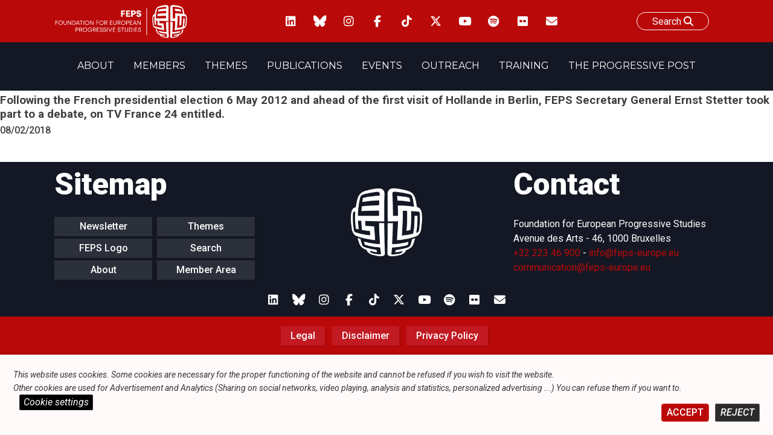

--- FILE ---
content_type: text/html; charset=UTF-8
request_url: https://feps-europe.eu/inthemedia/71-following-the-french-presidential-election-6-may-2012-and-ahead-of-the-first-visit-of-hollande-in-berlin-feps-secretary-general-ernst-stetter-took-part-to-a-debate-on-tv-france-24-entitled/
body_size: 18069
content:
<!doctype html>
<html lang="en-US">
<head>
	<meta charset="UTF-8">
	<meta name="viewport" content="width=device-width, initial-scale=1">
	<link rel="profile" href="https://gmpg.org/xfn/11">

    <link  rel="stylesheet"  media='print' href="https://feps-europe.eu/wp-content/themes/fepseuropetheme/print.css"/>
    <link rel="preconnect" href="https://fonts.googleapis.com">
    <link rel="preconnect" href="https://fonts.gstatic.com" crossorigin>
    <link href="https://fonts.googleapis.com/css2?family=Montserrat:ital,wght@0,100;0,200;0,300;0,400;0,500;0,600;0,700;0,800;0,900;1,100;1,200;1,300;1,400;1,500;1,600;1,700;1,800;1,900&family=Roboto:ital,wght@0,100;0,300;0,400;0,500;0,700;0,900;1,100;1,300;1,400;1,500;1,700;1,900&display=swap" rel="stylesheet">
<script src="https://kit.fontawesome.com/170fd84d56.js" crossorigin="anonymous"></script>

<link href="https://fonts.googleapis.com/css2?family=Montserrat:ital,wght@0,100;0,200;0,300;0,400;0,500;0,600;0,700;0,800;0,900;1,100;1,200;1,300;1,400;1,500;1,600;1,700;1,800;1,900&family=Roboto:ital,wght@0,100;0,300;0,400;0,500;0,700;0,900;1,100;1,300;1,400;1,500;1,700;1,900&display=swap" rel="stylesheet">



  <link href="https://feps-europe.eu/wp-content/themes/fepseuropetheme/fontawesome/css/fontawesome.css" rel="stylesheet" />
  <link href="https://feps-europe.eu/wp-content/themes/fepseuropetheme/fontawesome/css/brands.css" rel="stylesheet" />
  <link href="https://feps-europe.eu/wp-content/themes/fepseuropetheme/fontawesome/css/solid.css" rel="stylesheet" />


<script src="https://feps-europe.eu/wp-content/themes/fepseuropetheme/js/swiperjslocal.js"></script>
<!--
<script src="https://cdn.jsdelivr.net/npm/swiper@11/swiper-bundle.min.js"></script>
-->
<!--
    <script src="https://unpkg.com/xlsx/dist/xlsx.full.min.js"></script>
-->




    <script>
    window.addEventListener('scroll', function() {
    // Récupérer les éléments
        var foundelem = 0;
        if(document.querySelector('.navBar.isPPpage')){
            var navBar = document.querySelector('.navBar.isPPpage');
            foundelem++;
        }
        if(document.querySelector('.site.isPPpage')){
             var site = document.querySelector('.site.isPPpage');
            foundelem++
        }

        if(foundelem > 1) {


           if(document.getElementById('wpadminbar')){
                var adminbar = document.getElementById('wpadminbar');
                var combinedHeight = navBar.offsetHeight + site.offsetHeight + adminbar.offsetHeight;
            }
            else{
                 var combinedHeight = navBar.offsetHeight + site.offsetHeight
            }

            // Si l'utilisateur a défilé plus que la hauteur combinée
            if (window.scrollY >= combinedHeight) {
                site.classList.add('sticky');

              if(document.getElementById('wpadminbar')){
                site.style.marginTop = 32 +'px';
              }

            } else {
                site.classList.remove('sticky');
                 site.style.marginTop = 0 +'px';
            }
        }


});

    </script>


    <!-- CALENDAR BTN CDN -->
	<meta name='robots' content='index, follow, max-image-preview:large, max-snippet:-1, max-video-preview:-1' />

	<!-- This site is optimized with the Yoast SEO plugin v26.3 - https://yoast.com/wordpress/plugins/seo/ -->
	<title>Following the French presidential election 6 May 2012 and ahead of the first visit of Hollande in Berlin, FEPS Secretary General Ernst Stetter took part to a debate, on TV France 24 entitled. - Foundation for European Progressive Studies</title>
	<link rel="canonical" href="https://feps-europe.eu/inthemedia/71-following-the-french-presidential-election-6-may-2012-and-ahead-of-the-first-visit-of-hollande-in-berlin-feps-secretary-general-ernst-stetter-took-part-to-a-debate-on-tv-france-24-entitled/" />
	<meta property="og:locale" content="en_US" />
	<meta property="og:type" content="article" />
	<meta property="og:title" content="Following the French presidential election 6 May 2012 and ahead of the first visit of Hollande in Berlin, FEPS Secretary General Ernst Stetter took part to a debate, on TV France 24 entitled. - Foundation for European Progressive Studies" />
	<meta property="og:url" content="https://feps-europe.eu/inthemedia/71-following-the-french-presidential-election-6-may-2012-and-ahead-of-the-first-visit-of-hollande-in-berlin-feps-secretary-general-ernst-stetter-took-part-to-a-debate-on-tv-france-24-entitled/" />
	<meta property="og:site_name" content="Foundation for European Progressive Studies" />
	<meta property="og:image" content="https://feps-europe.eu/wp-content/uploads/2022/06/FEPS-LOGO_Colour_Small-1.jpg" />
	<meta property="og:image:width" content="2431" />
	<meta property="og:image:height" content="694" />
	<meta property="og:image:type" content="image/jpeg" />
	<meta name="twitter:card" content="summary_large_image" />
	<script type="application/ld+json" class="yoast-schema-graph">{"@context":"https://schema.org","@graph":[{"@type":"WebPage","@id":"https://feps-europe.eu/inthemedia/71-following-the-french-presidential-election-6-may-2012-and-ahead-of-the-first-visit-of-hollande-in-berlin-feps-secretary-general-ernst-stetter-took-part-to-a-debate-on-tv-france-24-entitled/","url":"https://feps-europe.eu/inthemedia/71-following-the-french-presidential-election-6-may-2012-and-ahead-of-the-first-visit-of-hollande-in-berlin-feps-secretary-general-ernst-stetter-took-part-to-a-debate-on-tv-france-24-entitled/","name":"Following the French presidential election 6 May 2012 and ahead of the first visit of Hollande in Berlin, FEPS Secretary General Ernst Stetter took part to a debate, on TV France 24 entitled. - Foundation for European Progressive Studies","isPartOf":{"@id":"https://feps-europe.eu/#website"},"datePublished":"2018-02-08T08:33:21+00:00","breadcrumb":{"@id":"https://feps-europe.eu/inthemedia/71-following-the-french-presidential-election-6-may-2012-and-ahead-of-the-first-visit-of-hollande-in-berlin-feps-secretary-general-ernst-stetter-took-part-to-a-debate-on-tv-france-24-entitled/#breadcrumb"},"inLanguage":"en-US","potentialAction":[{"@type":"ReadAction","target":["https://feps-europe.eu/inthemedia/71-following-the-french-presidential-election-6-may-2012-and-ahead-of-the-first-visit-of-hollande-in-berlin-feps-secretary-general-ernst-stetter-took-part-to-a-debate-on-tv-france-24-entitled/"]}]},{"@type":"BreadcrumbList","@id":"https://feps-europe.eu/inthemedia/71-following-the-french-presidential-election-6-may-2012-and-ahead-of-the-first-visit-of-hollande-in-berlin-feps-secretary-general-ernst-stetter-took-part-to-a-debate-on-tv-france-24-entitled/#breadcrumb","itemListElement":[{"@type":"ListItem","position":1,"name":"Home","item":"https://feps-europe.eu/"},{"@type":"ListItem","position":2,"name":"In the media","item":"https://feps-europe.eu/inthemedia/"},{"@type":"ListItem","position":3,"name":"Following the French presidential election 6 May 2012 and ahead of the first visit of Hollande in Berlin, FEPS Secretary General Ernst Stetter took part to a debate, on TV France 24 entitled."}]},{"@type":"WebSite","@id":"https://feps-europe.eu/#website","url":"https://feps-europe.eu/","name":"Foundation for European Progressive Studies","description":"","publisher":{"@id":"https://feps-europe.eu/#organization"},"potentialAction":[{"@type":"SearchAction","target":{"@type":"EntryPoint","urlTemplate":"https://feps-europe.eu/?s={search_term_string}"},"query-input":{"@type":"PropertyValueSpecification","valueRequired":true,"valueName":"search_term_string"}}],"inLanguage":"en-US"},{"@type":"Organization","@id":"https://feps-europe.eu/#organization","name":"Foundation for European Progressive Studies","url":"https://feps-europe.eu/","logo":{"@type":"ImageObject","inLanguage":"en-US","@id":"https://feps-europe.eu/#/schema/logo/image/","url":"https://feps-europe.eu/wp-content/uploads/2022/06/FEPS-LOGO_Colour_Small-1.jpg","contentUrl":"https://feps-europe.eu/wp-content/uploads/2022/06/FEPS-LOGO_Colour_Small-1.jpg","width":2431,"height":694,"caption":"Foundation for European Progressive Studies"},"image":{"@id":"https://feps-europe.eu/#/schema/logo/image/"}}]}</script>
	<!-- / Yoast SEO plugin. -->


<link rel='dns-prefetch' href='//cdn.datatables.net' />
<link rel='dns-prefetch' href='//ajax.googleapis.com' />
<link rel='dns-prefetch' href='//cdn.jsdelivr.net' />
<link rel='dns-prefetch' href='//www.google.com' />
<link rel='dns-prefetch' href='//www.googletagmanager.com' />
<link rel="alternate" type="application/rss+xml" title="Foundation for European Progressive Studies &raquo; Feed" href="https://feps-europe.eu/feed/" />
<link rel="alternate" type="application/rss+xml" title="Foundation for European Progressive Studies &raquo; Comments Feed" href="https://feps-europe.eu/comments/feed/" />
<link rel="alternate" title="oEmbed (JSON)" type="application/json+oembed" href="https://feps-europe.eu/wp-json/oembed/1.0/embed?url=https%3A%2F%2Ffeps-europe.eu%2Finthemedia%2F71-following-the-french-presidential-election-6-may-2012-and-ahead-of-the-first-visit-of-hollande-in-berlin-feps-secretary-general-ernst-stetter-took-part-to-a-debate-on-tv-france-24-entitled%2F" />
<link rel="alternate" title="oEmbed (XML)" type="text/xml+oembed" href="https://feps-europe.eu/wp-json/oembed/1.0/embed?url=https%3A%2F%2Ffeps-europe.eu%2Finthemedia%2F71-following-the-french-presidential-election-6-may-2012-and-ahead-of-the-first-visit-of-hollande-in-berlin-feps-secretary-general-ernst-stetter-took-part-to-a-debate-on-tv-france-24-entitled%2F&#038;format=xml" />
<style id='wp-img-auto-sizes-contain-inline-css'>
img:is([sizes=auto i],[sizes^="auto," i]){contain-intrinsic-size:3000px 1500px}
/*# sourceURL=wp-img-auto-sizes-contain-inline-css */
</style>
<style id='wp-emoji-styles-inline-css'>

	img.wp-smiley, img.emoji {
		display: inline !important;
		border: none !important;
		box-shadow: none !important;
		height: 1em !important;
		width: 1em !important;
		margin: 0 0.07em !important;
		vertical-align: -0.1em !important;
		background: none !important;
		padding: 0 !important;
	}
/*# sourceURL=wp-emoji-styles-inline-css */
</style>
<style id='wp-block-library-inline-css'>
:root{--wp-block-synced-color:#7a00df;--wp-block-synced-color--rgb:122,0,223;--wp-bound-block-color:var(--wp-block-synced-color);--wp-editor-canvas-background:#ddd;--wp-admin-theme-color:#007cba;--wp-admin-theme-color--rgb:0,124,186;--wp-admin-theme-color-darker-10:#006ba1;--wp-admin-theme-color-darker-10--rgb:0,107,160.5;--wp-admin-theme-color-darker-20:#005a87;--wp-admin-theme-color-darker-20--rgb:0,90,135;--wp-admin-border-width-focus:2px}@media (min-resolution:192dpi){:root{--wp-admin-border-width-focus:1.5px}}.wp-element-button{cursor:pointer}:root .has-very-light-gray-background-color{background-color:#eee}:root .has-very-dark-gray-background-color{background-color:#313131}:root .has-very-light-gray-color{color:#eee}:root .has-very-dark-gray-color{color:#313131}:root .has-vivid-green-cyan-to-vivid-cyan-blue-gradient-background{background:linear-gradient(135deg,#00d084,#0693e3)}:root .has-purple-crush-gradient-background{background:linear-gradient(135deg,#34e2e4,#4721fb 50%,#ab1dfe)}:root .has-hazy-dawn-gradient-background{background:linear-gradient(135deg,#faaca8,#dad0ec)}:root .has-subdued-olive-gradient-background{background:linear-gradient(135deg,#fafae1,#67a671)}:root .has-atomic-cream-gradient-background{background:linear-gradient(135deg,#fdd79a,#004a59)}:root .has-nightshade-gradient-background{background:linear-gradient(135deg,#330968,#31cdcf)}:root .has-midnight-gradient-background{background:linear-gradient(135deg,#020381,#2874fc)}:root{--wp--preset--font-size--normal:16px;--wp--preset--font-size--huge:42px}.has-regular-font-size{font-size:1em}.has-larger-font-size{font-size:2.625em}.has-normal-font-size{font-size:var(--wp--preset--font-size--normal)}.has-huge-font-size{font-size:var(--wp--preset--font-size--huge)}.has-text-align-center{text-align:center}.has-text-align-left{text-align:left}.has-text-align-right{text-align:right}.has-fit-text{white-space:nowrap!important}#end-resizable-editor-section{display:none}.aligncenter{clear:both}.items-justified-left{justify-content:flex-start}.items-justified-center{justify-content:center}.items-justified-right{justify-content:flex-end}.items-justified-space-between{justify-content:space-between}.screen-reader-text{border:0;clip-path:inset(50%);height:1px;margin:-1px;overflow:hidden;padding:0;position:absolute;width:1px;word-wrap:normal!important}.screen-reader-text:focus{background-color:#ddd;clip-path:none;color:#444;display:block;font-size:1em;height:auto;left:5px;line-height:normal;padding:15px 23px 14px;text-decoration:none;top:5px;width:auto;z-index:100000}html :where(.has-border-color){border-style:solid}html :where([style*=border-top-color]){border-top-style:solid}html :where([style*=border-right-color]){border-right-style:solid}html :where([style*=border-bottom-color]){border-bottom-style:solid}html :where([style*=border-left-color]){border-left-style:solid}html :where([style*=border-width]){border-style:solid}html :where([style*=border-top-width]){border-top-style:solid}html :where([style*=border-right-width]){border-right-style:solid}html :where([style*=border-bottom-width]){border-bottom-style:solid}html :where([style*=border-left-width]){border-left-style:solid}html :where(img[class*=wp-image-]){height:auto;max-width:100%}:where(figure){margin:0 0 1em}html :where(.is-position-sticky){--wp-admin--admin-bar--position-offset:var(--wp-admin--admin-bar--height,0px)}@media screen and (max-width:600px){html :where(.is-position-sticky){--wp-admin--admin-bar--position-offset:0px}}

/*# sourceURL=wp-block-library-inline-css */
</style><style id='global-styles-inline-css'>
:root{--wp--preset--aspect-ratio--square: 1;--wp--preset--aspect-ratio--4-3: 4/3;--wp--preset--aspect-ratio--3-4: 3/4;--wp--preset--aspect-ratio--3-2: 3/2;--wp--preset--aspect-ratio--2-3: 2/3;--wp--preset--aspect-ratio--16-9: 16/9;--wp--preset--aspect-ratio--9-16: 9/16;--wp--preset--color--black: #000000;--wp--preset--color--cyan-bluish-gray: #abb8c3;--wp--preset--color--white: #ffffff;--wp--preset--color--pale-pink: #f78da7;--wp--preset--color--vivid-red: #cf2e2e;--wp--preset--color--luminous-vivid-orange: #ff6900;--wp--preset--color--luminous-vivid-amber: #fcb900;--wp--preset--color--light-green-cyan: #7bdcb5;--wp--preset--color--vivid-green-cyan: #00d084;--wp--preset--color--pale-cyan-blue: #8ed1fc;--wp--preset--color--vivid-cyan-blue: #0693e3;--wp--preset--color--vivid-purple: #9b51e0;--wp--preset--gradient--vivid-cyan-blue-to-vivid-purple: linear-gradient(135deg,rgb(6,147,227) 0%,rgb(155,81,224) 100%);--wp--preset--gradient--light-green-cyan-to-vivid-green-cyan: linear-gradient(135deg,rgb(122,220,180) 0%,rgb(0,208,130) 100%);--wp--preset--gradient--luminous-vivid-amber-to-luminous-vivid-orange: linear-gradient(135deg,rgb(252,185,0) 0%,rgb(255,105,0) 100%);--wp--preset--gradient--luminous-vivid-orange-to-vivid-red: linear-gradient(135deg,rgb(255,105,0) 0%,rgb(207,46,46) 100%);--wp--preset--gradient--very-light-gray-to-cyan-bluish-gray: linear-gradient(135deg,rgb(238,238,238) 0%,rgb(169,184,195) 100%);--wp--preset--gradient--cool-to-warm-spectrum: linear-gradient(135deg,rgb(74,234,220) 0%,rgb(151,120,209) 20%,rgb(207,42,186) 40%,rgb(238,44,130) 60%,rgb(251,105,98) 80%,rgb(254,248,76) 100%);--wp--preset--gradient--blush-light-purple: linear-gradient(135deg,rgb(255,206,236) 0%,rgb(152,150,240) 100%);--wp--preset--gradient--blush-bordeaux: linear-gradient(135deg,rgb(254,205,165) 0%,rgb(254,45,45) 50%,rgb(107,0,62) 100%);--wp--preset--gradient--luminous-dusk: linear-gradient(135deg,rgb(255,203,112) 0%,rgb(199,81,192) 50%,rgb(65,88,208) 100%);--wp--preset--gradient--pale-ocean: linear-gradient(135deg,rgb(255,245,203) 0%,rgb(182,227,212) 50%,rgb(51,167,181) 100%);--wp--preset--gradient--electric-grass: linear-gradient(135deg,rgb(202,248,128) 0%,rgb(113,206,126) 100%);--wp--preset--gradient--midnight: linear-gradient(135deg,rgb(2,3,129) 0%,rgb(40,116,252) 100%);--wp--preset--font-size--small: 13px;--wp--preset--font-size--medium: 20px;--wp--preset--font-size--large: 36px;--wp--preset--font-size--x-large: 42px;--wp--preset--spacing--20: 0.44rem;--wp--preset--spacing--30: 0.67rem;--wp--preset--spacing--40: 1rem;--wp--preset--spacing--50: 1.5rem;--wp--preset--spacing--60: 2.25rem;--wp--preset--spacing--70: 3.38rem;--wp--preset--spacing--80: 5.06rem;--wp--preset--shadow--natural: 6px 6px 9px rgba(0, 0, 0, 0.2);--wp--preset--shadow--deep: 12px 12px 50px rgba(0, 0, 0, 0.4);--wp--preset--shadow--sharp: 6px 6px 0px rgba(0, 0, 0, 0.2);--wp--preset--shadow--outlined: 6px 6px 0px -3px rgb(255, 255, 255), 6px 6px rgb(0, 0, 0);--wp--preset--shadow--crisp: 6px 6px 0px rgb(0, 0, 0);}:where(.is-layout-flex){gap: 0.5em;}:where(.is-layout-grid){gap: 0.5em;}body .is-layout-flex{display: flex;}.is-layout-flex{flex-wrap: wrap;align-items: center;}.is-layout-flex > :is(*, div){margin: 0;}body .is-layout-grid{display: grid;}.is-layout-grid > :is(*, div){margin: 0;}:where(.wp-block-columns.is-layout-flex){gap: 2em;}:where(.wp-block-columns.is-layout-grid){gap: 2em;}:where(.wp-block-post-template.is-layout-flex){gap: 1.25em;}:where(.wp-block-post-template.is-layout-grid){gap: 1.25em;}.has-black-color{color: var(--wp--preset--color--black) !important;}.has-cyan-bluish-gray-color{color: var(--wp--preset--color--cyan-bluish-gray) !important;}.has-white-color{color: var(--wp--preset--color--white) !important;}.has-pale-pink-color{color: var(--wp--preset--color--pale-pink) !important;}.has-vivid-red-color{color: var(--wp--preset--color--vivid-red) !important;}.has-luminous-vivid-orange-color{color: var(--wp--preset--color--luminous-vivid-orange) !important;}.has-luminous-vivid-amber-color{color: var(--wp--preset--color--luminous-vivid-amber) !important;}.has-light-green-cyan-color{color: var(--wp--preset--color--light-green-cyan) !important;}.has-vivid-green-cyan-color{color: var(--wp--preset--color--vivid-green-cyan) !important;}.has-pale-cyan-blue-color{color: var(--wp--preset--color--pale-cyan-blue) !important;}.has-vivid-cyan-blue-color{color: var(--wp--preset--color--vivid-cyan-blue) !important;}.has-vivid-purple-color{color: var(--wp--preset--color--vivid-purple) !important;}.has-black-background-color{background-color: var(--wp--preset--color--black) !important;}.has-cyan-bluish-gray-background-color{background-color: var(--wp--preset--color--cyan-bluish-gray) !important;}.has-white-background-color{background-color: var(--wp--preset--color--white) !important;}.has-pale-pink-background-color{background-color: var(--wp--preset--color--pale-pink) !important;}.has-vivid-red-background-color{background-color: var(--wp--preset--color--vivid-red) !important;}.has-luminous-vivid-orange-background-color{background-color: var(--wp--preset--color--luminous-vivid-orange) !important;}.has-luminous-vivid-amber-background-color{background-color: var(--wp--preset--color--luminous-vivid-amber) !important;}.has-light-green-cyan-background-color{background-color: var(--wp--preset--color--light-green-cyan) !important;}.has-vivid-green-cyan-background-color{background-color: var(--wp--preset--color--vivid-green-cyan) !important;}.has-pale-cyan-blue-background-color{background-color: var(--wp--preset--color--pale-cyan-blue) !important;}.has-vivid-cyan-blue-background-color{background-color: var(--wp--preset--color--vivid-cyan-blue) !important;}.has-vivid-purple-background-color{background-color: var(--wp--preset--color--vivid-purple) !important;}.has-black-border-color{border-color: var(--wp--preset--color--black) !important;}.has-cyan-bluish-gray-border-color{border-color: var(--wp--preset--color--cyan-bluish-gray) !important;}.has-white-border-color{border-color: var(--wp--preset--color--white) !important;}.has-pale-pink-border-color{border-color: var(--wp--preset--color--pale-pink) !important;}.has-vivid-red-border-color{border-color: var(--wp--preset--color--vivid-red) !important;}.has-luminous-vivid-orange-border-color{border-color: var(--wp--preset--color--luminous-vivid-orange) !important;}.has-luminous-vivid-amber-border-color{border-color: var(--wp--preset--color--luminous-vivid-amber) !important;}.has-light-green-cyan-border-color{border-color: var(--wp--preset--color--light-green-cyan) !important;}.has-vivid-green-cyan-border-color{border-color: var(--wp--preset--color--vivid-green-cyan) !important;}.has-pale-cyan-blue-border-color{border-color: var(--wp--preset--color--pale-cyan-blue) !important;}.has-vivid-cyan-blue-border-color{border-color: var(--wp--preset--color--vivid-cyan-blue) !important;}.has-vivid-purple-border-color{border-color: var(--wp--preset--color--vivid-purple) !important;}.has-vivid-cyan-blue-to-vivid-purple-gradient-background{background: var(--wp--preset--gradient--vivid-cyan-blue-to-vivid-purple) !important;}.has-light-green-cyan-to-vivid-green-cyan-gradient-background{background: var(--wp--preset--gradient--light-green-cyan-to-vivid-green-cyan) !important;}.has-luminous-vivid-amber-to-luminous-vivid-orange-gradient-background{background: var(--wp--preset--gradient--luminous-vivid-amber-to-luminous-vivid-orange) !important;}.has-luminous-vivid-orange-to-vivid-red-gradient-background{background: var(--wp--preset--gradient--luminous-vivid-orange-to-vivid-red) !important;}.has-very-light-gray-to-cyan-bluish-gray-gradient-background{background: var(--wp--preset--gradient--very-light-gray-to-cyan-bluish-gray) !important;}.has-cool-to-warm-spectrum-gradient-background{background: var(--wp--preset--gradient--cool-to-warm-spectrum) !important;}.has-blush-light-purple-gradient-background{background: var(--wp--preset--gradient--blush-light-purple) !important;}.has-blush-bordeaux-gradient-background{background: var(--wp--preset--gradient--blush-bordeaux) !important;}.has-luminous-dusk-gradient-background{background: var(--wp--preset--gradient--luminous-dusk) !important;}.has-pale-ocean-gradient-background{background: var(--wp--preset--gradient--pale-ocean) !important;}.has-electric-grass-gradient-background{background: var(--wp--preset--gradient--electric-grass) !important;}.has-midnight-gradient-background{background: var(--wp--preset--gradient--midnight) !important;}.has-small-font-size{font-size: var(--wp--preset--font-size--small) !important;}.has-medium-font-size{font-size: var(--wp--preset--font-size--medium) !important;}.has-large-font-size{font-size: var(--wp--preset--font-size--large) !important;}.has-x-large-font-size{font-size: var(--wp--preset--font-size--x-large) !important;}
/*# sourceURL=global-styles-inline-css */
</style>

<style id='classic-theme-styles-inline-css'>
/*! This file is auto-generated */
.wp-block-button__link{color:#fff;background-color:#32373c;border-radius:9999px;box-shadow:none;text-decoration:none;padding:calc(.667em + 2px) calc(1.333em + 2px);font-size:1.125em}.wp-block-file__button{background:#32373c;color:#fff;text-decoration:none}
/*# sourceURL=/wp-includes/css/classic-themes.min.css */
</style>
<link rel='stylesheet' id='ctf_styles-css' href='https://feps-europe.eu/wp-content/plugins/custom-twitter-feeds-pro/css/ctf-styles.min.css?ver=2.4.6' media='all' />
<link rel='stylesheet' id='cookie-law-info-css' href='https://feps-europe.eu/wp-content/plugins/webtoffee-gdpr-cookie-consent/public/css/cookie-law-info-public.css?ver=2.3.9' media='all' />
<link rel='stylesheet' id='cookie-law-info-gdpr-css' href='https://feps-europe.eu/wp-content/plugins/webtoffee-gdpr-cookie-consent/public/css/cookie-law-info-gdpr.css?ver=2.3.9' media='all' />
<style id='cookie-law-info-gdpr-inline-css'>
.cli-modal-content, .cli-tab-content { background-color: #ffffff; }.cli-privacy-content-text, .cli-modal .cli-modal-dialog, .cli-tab-container p, a.cli-privacy-readmore { color: #000000; }.cli-tab-header { background-color: #f2f2f2; }.cli-tab-header, .cli-tab-header a.cli-nav-link,span.cli-necessary-caption,.cli-switch .cli-slider:after { color: #000000; }.cli-switch .cli-slider:before { background-color: #ffffff; }.cli-switch input:checked + .cli-slider:before { background-color: #ffffff; }.cli-switch .cli-slider { background-color: #e3e1e8; }.cli-switch input:checked + .cli-slider { background-color: #28a745; }.cli-modal-close svg { fill: #000000; }.cli-tab-footer .wt-cli-privacy-accept-all-btn { background-color: #00acad; color: #ffffff}.cli-tab-footer .wt-cli-privacy-accept-btn { background-color: #00acad; color: #ffffff}.cli-tab-header a:before{ border-right: 1px solid #000000; border-bottom: 1px solid #000000; }
/*# sourceURL=cookie-law-info-gdpr-inline-css */
</style>
<link rel='stylesheet' id='my-custom-styles-css' href='https://feps-europe.eu/wp-content/themes/fepseuropetheme/editor-style.css?ver=6.9' media='all' />
<link rel='stylesheet' id='fepseuropetheme-style-css' href='https://feps-europe.eu/wp-content/themes/fepseuropetheme/style.css?ver=1.0.0' media='all' />
<link rel='stylesheet' id='menu-style-css' href='https://feps-europe.eu/wp-content/themes/fepseuropetheme/css/menu.css?ver=6.9' media='all' />
<link rel='stylesheet' id='swiper-style-css' href='https://feps-europe.eu/wp-content/themes/fepseuropetheme/css/swiperjs.css?ver=6.9' media='all' />
<link rel='stylesheet' id='dataTables-style-css' href='https://cdn.datatables.net/1.13.4/css/jquery.dataTables.css?ver=6.9' media='all' />
<link rel='stylesheet' id='progressive-style-css' href='https://feps-europe.eu/wp-content/themes/fepseuropetheme/inc/pp-styles/ppstyles.css?ver=6.9' media='all' />
<link rel='stylesheet' id='pp3D-css' href='https://feps-europe.eu/wp-content/themes/fepseuropetheme/inc/pp-book3d/book3d.css?ver=6.9' media='all' />
<link rel='stylesheet' id='fmngr_styles-css' href='https://feps-europe.eu/wp-content/themes/fepseuropetheme/formManager/styles/fmngr_styles.css?ver=6.9' media='all' />
<link rel='stylesheet' id='flatpickrStyle-css' href='https://cdn.jsdelivr.net/npm/flatpickr/dist/flatpickr.min.css?ver=6.9' media='all' />
<script src="https://feps-europe.eu/wp-includes/js/jquery/jquery.min.js?ver=3.7.1" id="jquery-core-js"></script>
<script src="https://feps-europe.eu/wp-includes/js/jquery/jquery-migrate.min.js?ver=3.4.1" id="jquery-migrate-js"></script>
<script id="cookie-law-info-js-extra">
var Cli_Data = {"nn_cookie_ids":["S","sp_t","sp_landing","__cf_bm","COMPASS","loglevel","ed3e2e5e5460c5b72cba896c22a5ff98","JSESSIONID","csrftoken","NID","yt-remote-device-id","yt.innertube::requests","yt.innertube::nextId","yt-remote-connected-devices","YSC","VISITOR_INFO1_LIVE","CONSENT","s_vi","iutk"],"non_necessary_cookies":{"necessary":["cookielawinfo-checkbox-advertisement","JSESSIONID","csrftoken"],"functional":["S","sp_t","sp_landing","__cf_bm"],"analytics":["CONSENT","s_vi","iutk"],"advertisement":["NID","yt-remote-device-id","yt.innertube::requests","yt.innertube::nextId","yt-remote-connected-devices","YSC","VISITOR_INFO1_LIVE"],"others":["COMPASS","loglevel","ed3e2e5e5460c5b72cba896c22a5ff98"]},"cookielist":{"necessary":{"id":713,"status":true,"priority":0,"title":"Necessary","strict":true,"default_state":false,"ccpa_optout":false,"loadonstart":false},"functional":{"id":714,"status":true,"priority":5,"title":"Functional","strict":false,"default_state":false,"ccpa_optout":false,"loadonstart":false},"performance":{"id":715,"status":true,"priority":4,"title":"Performance","strict":false,"default_state":false,"ccpa_optout":false,"loadonstart":false},"analytics":{"id":716,"status":true,"priority":3,"title":"Analytics","strict":false,"default_state":false,"ccpa_optout":false,"loadonstart":false},"advertisement":{"id":717,"status":true,"priority":2,"title":"Advertisement","strict":false,"default_state":false,"ccpa_optout":false,"loadonstart":false},"others":{"id":718,"status":true,"priority":1,"title":"Others","strict":false,"default_state":false,"ccpa_optout":false,"loadonstart":false}},"ajax_url":"https://feps-europe.eu/wp-admin/admin-ajax.php","current_lang":"en","security":"932dee32e4","eu_countries":["GB"],"geoIP":"disabled","use_custom_geolocation_api":"","custom_geolocation_api":"https://geoip.cookieyes.com/geoip/checker/result.php","consentVersion":"3","strictlyEnabled":["necessary","obligatoire"],"cookieDomain":"","privacy_length":"250","ccpaEnabled":"","ccpaRegionBased":"","ccpaBarEnabled":"","ccpaType":"gdpr","triggerDomRefresh":"","secure_cookies":""};
var log_object = {"ajax_url":"https://feps-europe.eu/wp-admin/admin-ajax.php"};
//# sourceURL=cookie-law-info-js-extra
</script>
<script src="https://feps-europe.eu/wp-content/plugins/webtoffee-gdpr-cookie-consent/public/js/cookie-law-info-public.js?ver=2.3.9" id="cookie-law-info-js"></script>
<script src="https://cdn.jsdelivr.net/npm/flatpickr?ver=1" id="flatpickr-js"></script>

<!-- Google tag (gtag.js) snippet added by Site Kit -->
<!-- Google Analytics snippet added by Site Kit -->
<script type="text/plain" data-cli-class="cli-blocker-script" data-cli-label="Google Tag Manager"  data-cli-script-type="analytics" data-cli-block="true" data-cli-block-if-ccpa-optout="false" data-cli-element-position="head" src="https://www.googletagmanager.com/gtag/js?id=GT-5R6NBQ7" id="google_gtagjs-js" async></script>
<script id="google_gtagjs-js-after">
window.dataLayer = window.dataLayer || [];function gtag(){dataLayer.push(arguments);}
gtag("set","linker",{"domains":["feps-europe.eu"]});
gtag("js", new Date());
gtag("set", "developer_id.dZTNiMT", true);
gtag("config", "GT-5R6NBQ7");
//# sourceURL=google_gtagjs-js-after
</script>
<link rel="https://api.w.org/" href="https://feps-europe.eu/wp-json/" /><link rel="alternate" title="JSON" type="application/json" href="https://feps-europe.eu/wp-json/wp/v2/inthemedia/56711" /><link rel="EditURI" type="application/rsd+xml" title="RSD" href="https://feps-europe.eu/xmlrpc.php?rsd" />
<meta name="generator" content="WordPress 6.9" />
<link rel='shortlink' href='https://feps-europe.eu/?p=56711' />
<meta name="generator" content="Site Kit by Google 1.165.0" /><script type="text/javascript">
           var ajaxurl = "https://feps-europe.eu/wp-admin/admin-ajax.php";
         </script><link rel="icon" href="https://feps-europe.eu/wp-content/uploads/2022/09/cropped-red-feps-logo-only-brain-32x32.png" sizes="32x32" />
<link rel="icon" href="https://feps-europe.eu/wp-content/uploads/2022/09/cropped-red-feps-logo-only-brain-192x192.png" sizes="192x192" />
<link rel="apple-touch-icon" href="https://feps-europe.eu/wp-content/uploads/2022/09/cropped-red-feps-logo-only-brain-180x180.png" />
<meta name="msapplication-TileImage" content="https://feps-europe.eu/wp-content/uploads/2022/09/cropped-red-feps-logo-only-brain-270x270.png" />
		<style id="wp-custom-css">
			table td {
	border:1px solid  #0c0c0c;
  padding:0.5rem;
}

.page-id-70765 .feps-banner {
	background-color:#141824 !important;
}


.page-id-70765 .entry-title {
	 display:none;
}		</style>
		<link rel='stylesheet' id='cookie-law-info-table-css' href='https://feps-europe.eu/wp-content/plugins/webtoffee-gdpr-cookie-consent/public/css/cookie-law-info-table.css?ver=2.3.9' media='all' />
</head>
<body class="wp-singular inthemedia-template-default single single-inthemedia postid-56711 wp-embed-responsive wp-theme-fepseuropetheme">
                <div class='navBar '>
        <div class='wbWidth'>
            <div class='logo'><img loading='lazy' src='https://feps-europe.eu/wp-content/themes/fepseuropetheme/img/feps-logo-white.png'> <a href='https://feps-europe.eu' class='absoluteLink'></a></div>
            
          <div class='socials-icons'>
            <a href='https://be.linkedin.com/company/foundation-for-european-progressive-studies' target=_blank><i class='fab fa-linkedin'></i></a>
            <a href='https://bsky.app/profile/feps-europe.eu' target=_blank><i class='fa-brands fa-bluesky'></i></a>
            <a href='https://www.instagram.com/feps_europe' target=_blank><i class='fab fa-instagram'></i></a>
            <a href='https://facebook.com/FEPSEurope/' target=_blank><i class='fab fa-facebook-f'></i></a>
            <a href='https://www.tiktok.com/@feps_europe' target=_blank><i class='fa-brands fa-tiktok'></i></a>
            <a href='https://twitter.com/FEPS_Europe' target=_blank><i class='fa-brands fa-x-twitter'></i></a>
            <a href='https://www.youtube.com/channel/UCroB-bvfEQGE4DyJzqliVPg' target=_blank><i class='fab fa-youtube'></i></a>
            <a href='https://open.spotify.com/show/1eWgxDOMEgiXRI1aESu1VG' target=_blank><i class='fab fa-spotify'></i></a>
            <a href='https://www.flickr.com/photos/122121004@N07/' target=_blank><i class='fab fa-flickr'></i></a>
            <a href='mailto:info@feps-europe.eu' target=_blank><i class='far fa-envelope'></i></a>
        </div>
                <div class='website-search'><a href='https://feps-europe.eu/ajax-search/' style='font-weight:400'>Search <i class='fas fa-search'></i></a></div>
            <div class='burgerMenu'><span class='icofont-navigation-menu'></span></div>
        </div>
    </div>
    <div id="page" class="site ">
        <a class="skip-link screen-reader-text" href="#primary">Skip to content</a>
        <header id="masthead" class="site-header">
            <div id='navigation' class='homePage '>
            <div class='closeMenu'><span class='icofont-ui-close'></span><div class="burgerMenu"><span class="icofont-navigation-menu"></span></div></div>
                <div class='navDesktop'>
                   <div class="menu-mainmenu-container"><ul id="menu-mainmenu" class="menu"><li id="menu-item-55858" class="menu-item menu-item-type-post_type menu-item-object-page menu-item-has-children menu-item-55858"><a href="https://feps-europe.eu/about/">About</a>
<ul class="sub-menu">
	<li id="menu-item-57411" class="menu-item menu-item-type-taxonomy menu-item-object-people_category menu-item-57411"><a href="https://feps-europe.eu/people_category/team/">Team</a></li>
	<li id="menu-item-57413" class="menu-item menu-item-type-taxonomy menu-item-object-people_category menu-item-57413"><a href="https://feps-europe.eu/people_category/president/">President</a></li>
	<li id="menu-item-57414" class="menu-item menu-item-type-taxonomy menu-item-object-people_category menu-item-57414"><a href="https://feps-europe.eu/people_category/secretary-general/">Secretary General</a></li>
	<li id="menu-item-57412" class="menu-item menu-item-type-taxonomy menu-item-object-people_category menu-item-57412"><a href="https://feps-europe.eu/people_category/bureau/">Bureau</a></li>
	<li id="menu-item-57410" class="menu-item menu-item-type-taxonomy menu-item-object-people_category menu-item-57410"><a href="https://feps-europe.eu/people_category/scientific-council/">Scientific Council</a></li>
	<li id="menu-item-60422" class="menu-item menu-item-type-post_type menu-item-object-page menu-item-60422"><a href="https://feps-europe.eu/careers/">Careers</a></li>
	<li id="menu-item-74986" class="menu-item menu-item-type-post_type menu-item-object-page menu-item-74986"><a href="https://feps-europe.eu/contact/">Contact</a></li>
</ul>
</li>
<li id="menu-item-55857" class="menu-item menu-item-type-post_type menu-item-object-page menu-item-55857"><a href="https://feps-europe.eu/memberfoundations/">Members</a></li>
<li id="menu-item-55856" class="column-2 menu-item menu-item-type-post_type menu-item-object-page menu-item-has-children menu-item-55856"><a href="https://feps-europe.eu/themes/">Themes</a>
<ul class="sub-menu">
	<li id="menu-item-57301" class="menu-item menu-item-type-taxonomy menu-item-object-theme menu-item-57301"><a href="https://feps-europe.eu/theme/economy/">Economy</a></li>
	<li id="menu-item-57302" class="menu-item menu-item-type-taxonomy menu-item-object-theme menu-item-57302"><a href="https://feps-europe.eu/theme/digital-industrial/">Digital &amp; Industrial Policy</a></li>
	<li id="menu-item-57303" class="menu-item menu-item-type-taxonomy menu-item-object-theme menu-item-57303"><a href="https://feps-europe.eu/theme/environment/">Environment</a></li>
	<li id="menu-item-57304" class="menu-item menu-item-type-taxonomy menu-item-object-theme menu-item-57304"><a href="https://feps-europe.eu/theme/world/">World</a></li>
	<li id="menu-item-57305" class="menu-item menu-item-type-taxonomy menu-item-object-theme menu-item-57305"><a href="https://feps-europe.eu/theme/gender-equality/">Gender Equality</a></li>
	<li id="menu-item-57306" class="menu-item menu-item-type-taxonomy menu-item-object-theme menu-item-57306"><a href="https://feps-europe.eu/theme/social/">Social</a></li>
	<li id="menu-item-57307" class="menu-item menu-item-type-taxonomy menu-item-object-theme menu-item-57307"><a href="https://feps-europe.eu/theme/migration/">Migration</a></li>
	<li id="menu-item-57308" class="menu-item menu-item-type-taxonomy menu-item-object-theme menu-item-57308"><a href="https://feps-europe.eu/theme/political-europe/">Political Europe</a></li>
	<li id="menu-item-57309" class="menu-item menu-item-type-taxonomy menu-item-object-theme menu-item-57309"><a href="https://feps-europe.eu/theme/democracy/">Democracy</a></li>
	<li id="menu-item-57310" class="menu-item menu-item-type-taxonomy menu-item-object-theme menu-item-57310"><a href="https://feps-europe.eu/theme/social-democracy/">Social Democracy</a></li>
</ul>
</li>
<li id="menu-item-57407" class="menu-item menu-item-type-custom menu-item-object-custom menu-item-has-children menu-item-57407"><a href="https://feps-europe.eu/publication/">Publications</a>
<ul class="sub-menu">
	<li id="menu-item-58175" class="menu-item menu-item-type-taxonomy menu-item-object-publication-folder menu-item-58175"><a href="https://feps-europe.eu/publication-folder/policy-brief/">Policy Briefs</a></li>
	<li id="menu-item-58174" class="menu-item menu-item-type-taxonomy menu-item-object-publication-folder menu-item-58174"><a href="https://feps-europe.eu/publication-folder/study/">Policy Studies</a></li>
	<li id="menu-item-58176" class="menu-item menu-item-type-taxonomy menu-item-object-publication-folder menu-item-58176"><a href="https://feps-europe.eu/publication-folder/book/">Books</a></li>
</ul>
</li>
<li id="menu-item-57408" class="menu-item menu-item-type-custom menu-item-object-custom menu-item-has-children menu-item-57408"><a href="https://feps-europe.eu/event/">Events</a>
<ul class="sub-menu">
	<li id="menu-item-57973" class="menu-item menu-item-type-post_type menu-item-object-page menu-item-57973"><a href="https://feps-europe.eu/upcoming-events/">Upcoming</a></li>
	<li id="menu-item-57972" class="menu-item menu-item-type-post_type menu-item-object-page menu-item-57972"><a href="https://feps-europe.eu/past-events/">Past</a></li>
</ul>
</li>
<li id="menu-item-58239" class="menu-item menu-item-type-custom menu-item-object-custom menu-item-has-children menu-item-58239"><a href="#">Outreach</a>
<ul class="sub-menu">
	<li id="menu-item-58215" class="menu-item menu-item-type-post_type menu-item-object-page menu-item-58215"><a href="https://feps-europe.eu/newsletter/">Newsletter</a></li>
	<li id="menu-item-58177" class="menu-item menu-item-type-custom menu-item-object-custom menu-item-58177"><a href="https://feps-europe.eu/news">News</a></li>
	<li id="menu-item-58178" class="menu-item menu-item-type-custom menu-item-object-custom menu-item-58178"><a href="https://feps-europe.eu/audiovisual/">Audiovisual</a></li>
	<li id="menu-item-59044" class="menu-item menu-item-type-post_type menu-item-object-page menu-item-59044"><a href="https://feps-europe.eu/podcasts/">Podcast</a></li>
	<li id="menu-item-58179" class="menu-item menu-item-type-custom menu-item-object-custom menu-item-58179"><a href="https://feps-europe.eu/inthemedia/">In the media</a></li>
</ul>
</li>
<li id="menu-item-59391" class="menu-item menu-item-type-custom menu-item-object-custom menu-item-has-children menu-item-59391"><a href="/training/">Training</a>
<ul class="sub-menu">
	<li id="menu-item-57298" class="menu-item menu-item-type-custom menu-item-object-custom menu-item-57298"><a target="_blank" href="https://fepsyan.feps-europe.eu/">FEPS YAN</a></li>
	<li id="menu-item-60115" class="menu-item menu-item-type-taxonomy menu-item-object-training menu-item-60115"><a href="https://feps-europe.eu/training/primers/">Primers</a></li>
	<li id="menu-item-57719" class="menu-item menu-item-type-taxonomy menu-item-object-training menu-item-57719"><a href="https://feps-europe.eu/training/autumn-academy/">Autumn Academy</a></li>
	<li id="menu-item-71966" class="menu-item menu-item-type-taxonomy menu-item-object-training menu-item-71966"><a href="https://feps-europe.eu/training/national-academies/">National academies</a></li>
	<li id="menu-item-57853" class="menu-item menu-item-type-taxonomy menu-item-object-training menu-item-57853"><a href="https://feps-europe.eu/training/open-progressive-university/">Open Progressive University</a></li>
	<li id="menu-item-79758" class="menu-item menu-item-type-taxonomy menu-item-object-training menu-item-79758"><a href="https://feps-europe.eu/training/training-of-trainers/">Training of Trainers</a></li>
	<li id="menu-item-57720" class="menu-item menu-item-type-taxonomy menu-item-object-training menu-item-57720"><a href="https://feps-europe.eu/training/ones-to-watch/">Ones to Watch</a></li>
</ul>
</li>
<li id="menu-item-68598" class="menu-item menu-item-type-post_type menu-item-object-page menu-item-68598"><a href="https://feps-europe.eu/progressive-post/">The Progressive Post</a></li>
</ul></div>                </div>
            </div>
        </header><!-- #masthead -->
    </div>
	<main id="primary" class="site-main">
		<article id='56711' class='post-56711 inthemedia type-inthemedia status-publish hentry'>
        <div class='multipleContent'>
            <div class='linkTitle'>
            <h4 class='multipleTitle'>Following the French presidential election 6 May 2012 and ahead of the first visit of Hollande in Berlin, FEPS Secretary General Ernst Stetter took part to a debate, on TV France 24 entitled.</h4>
            <div class='byOn'> 08/02/2018</div>
             <a href='https://www.france24.com/fr/20120515-debat-partie1' target='_blank' class='absoluteLink'></a>
             </div>
            
             <a href='https://www.france24.com/fr/20120515-debat-partie1' target='_blank' class='absoluteLink'></a>
        </div>
        <footer>
        </footer>
    </article>





	<nav class="navigation post-navigation" aria-label="Posts">
		<h2 class="screen-reader-text">Post navigation</h2>
		<div class="nav-links"><div class="nav-previous"><a href="https://feps-europe.eu/inthemedia/70-the-new-treaty-the-fiscal-compact-is-the-continuation-of-pure-liberal-orthodoxy-says-feps-economic-advisor-matthieu-meaulle-in-a-tv-for-the-russian-tv-rt-ahead-the-march-european-su/" rel="prev"><span class="nav-subtitle">Previous:</span> <span class="nav-title">« The new Treaty, the fiscal compact is the continuation of pure liberal orthodoxy » says FEPS Economic Advisor Matthieu Méaulle in a TV for the Russian TV, RT. Ahead the March European Summit, RT has spoken with several European experts including FE</span></a></div><div class="nav-next"><a href="https://feps-europe.eu/inthemedia/72-maria-joao-rodrigues-la-social-democratie-doit-se-renouveler-cest-une-course-contre-le-temps/" rel="next"><span class="nav-subtitle">Next:</span> <span class="nav-title">Maria João Rodrigues : «La social-démocratie doit se renouveler, c’est une course contre le temps»</span></a></div></div>
	</nav>	</main><!-- #main -->


	<footer id="colophon" class="site-footer">
	    <div class="feps-footer">
        <div class='wbWidth'>
	        <div class='feps-footer-menu'>
	            <div class='feps-footer-title'>
	                Sitemap
	            </div>
	            <div class="menu-sitemap-container"><ul id="menu-sitemap" class="menu"><li id="menu-item-74985" class="menu-item menu-item-type-post_type menu-item-object-page menu-item-74985"><a href="https://feps-europe.eu/newsletter/">Newsletter</a></li>
<li id="menu-item-74980" class="menu-item menu-item-type-post_type menu-item-object-page menu-item-74980"><a href="https://feps-europe.eu/themes/">Themes</a></li>
<li id="menu-item-74981" class="menu-item menu-item-type-post_type menu-item-object-page menu-item-74981"><a href="https://feps-europe.eu/feps-logo/">FEPS Logo</a></li>
<li id="menu-item-74983" class="menu-item menu-item-type-post_type menu-item-object-page menu-item-74983"><a href="https://feps-europe.eu/ajax-search/">Search</a></li>
<li id="menu-item-74979" class="menu-item menu-item-type-post_type menu-item-object-page menu-item-74979"><a href="https://feps-europe.eu/about/">About</a></li>
<li id="menu-item-74982" class="menu-item menu-item-type-post_type menu-item-object-page menu-item-74982"><a href="https://feps-europe.eu/member-area/">Member Area</a></li>
</ul></div>	        </div>
	        <div class='feps-footer-logo'>
	            <img src='https://feps-europe.eu/wp-content/themes/fepseuropetheme/img/logo_feps.png' alt='Logo feps'>
	               
          <div class='socials-icons'>
            <a href='https://be.linkedin.com/company/foundation-for-european-progressive-studies' target=_blank><i class='fab fa-linkedin'></i></a>
            <a href='https://bsky.app/profile/feps-europe.eu' target=_blank><i class='fa-brands fa-bluesky'></i></a>
            <a href='https://www.instagram.com/feps_europe' target=_blank><i class='fab fa-instagram'></i></a>
            <a href='https://facebook.com/FEPSEurope/' target=_blank><i class='fab fa-facebook-f'></i></a>
            <a href='https://www.tiktok.com/@feps_europe' target=_blank><i class='fa-brands fa-tiktok'></i></a>
            <a href='https://twitter.com/FEPS_Europe' target=_blank><i class='fa-brands fa-x-twitter'></i></a>
            <a href='https://www.youtube.com/channel/UCroB-bvfEQGE4DyJzqliVPg' target=_blank><i class='fab fa-youtube'></i></a>
            <a href='https://open.spotify.com/show/1eWgxDOMEgiXRI1aESu1VG' target=_blank><i class='fab fa-spotify'></i></a>
            <a href='https://www.flickr.com/photos/122121004@N07/' target=_blank><i class='fab fa-flickr'></i></a>
            <a href='mailto:info@feps-europe.eu' target=_blank><i class='far fa-envelope'></i></a>
        </div>
    	        </div>
	        <div class='feps-footer-contact'>
	            <div class='feps-footer-title'>
	                Contact
	            </div>
	            <p>
	                Foundation for European Progressive Studies <br/>
                    Avenue des Arts - 46, 1000 Bruxelles <br/>
                     <a href='tel:+3222346900' class="lightRed">+32 223 46 900</a> - <a href='mailto:info@feps-europe.eu' class="lightRed">info@feps-europe.eu</a><br/>
                     <a href='mailto:communication@feps-europe.eu' class="lightRed">communication@feps-europe.eu</a><br/>
	            </p>
	        </div>
	        </div>
	    </div>
	    <div class='siteFooterMenu'>
               <div class='wbWidth'>
	                           <div class="menu-footer-container"><ul id="menu-footer" class="menu"><li id="menu-item-58479" class="menu-item menu-item-type-post_type menu-item-object-page menu-item-58479"><a href="https://feps-europe.eu/legal/">Legal</a></li>
<li id="menu-item-58480" class="menu-item menu-item-type-post_type menu-item-object-page menu-item-58480"><a href="https://feps-europe.eu/disclaimer/">Disclaimer</a></li>
<li id="menu-item-59027" class="menu-item menu-item-type-post_type menu-item-object-page menu-item-privacy-policy menu-item-59027"><a rel="privacy-policy" href="https://feps-europe.eu/privacy-policy/">Privacy Policy</a></li>
</ul></div>                </div>
	    </div>
		<div class="site-info">
            © 2026 FEPS-EUROPE. All Rights Reserved.<br/>
            REG 490049891801-93 <br/>
            <span class='sitecreator'><a href='https://amofordesign.be' style='font-size:0.5rem'>Amofordesign</a></span>
		</div><!-- .site-info -->
	</footer><!-- #colophon -->
</div><!-- #page -->

<script type="speculationrules">
{"prefetch":[{"source":"document","where":{"and":[{"href_matches":"/*"},{"not":{"href_matches":["/wp-*.php","/wp-admin/*","/wp-content/uploads/*","/wp-content/*","/wp-content/plugins/*","/wp-content/themes/fepseuropetheme/*","/*\\?(.+)"]}},{"not":{"selector_matches":"a[rel~=\"nofollow\"]"}},{"not":{"selector_matches":".no-prefetch, .no-prefetch a"}}]},"eagerness":"conservative"}]}
</script>
<!-- Social Wall JS -->
<script type="text/javascript">

</script>
<div class="wt-cli-cookie-bar-container" data-nosnippet="true"><!--googleoff: all--><div id="cookie-law-info-bar" role="dialog" aria-live="polite" aria-label="cookieconsent" aria-describedby="wt-cli-cookie-banner" data-cli-geo-loc="0" style="background:rgb(255, 249, 249); padding:22px; box-sizing:border-box; float:left; border:0px solid rgb(99, 99, 99); text-align:left; font-size:14px; letter-spacing:normal; text-decoration:none; font-style:italic;" class="wt-cli-cookie-bar"><div class="cli-wrapper"><a style="display:inline-block; background:none rgba(153, 153, 153, 0); border-radius:20px; border:1px solid rgb(104, 104, 104); color:rgb(150, 150, 150); text-align:center; font-size:12px; width:22px; height:22px; line-height:22px; margin-right:-15px; margin-top:-15px; float:right; cursor:pointer; background-color:rgba(153, 153, 153, 0); display:none !important; background-color:rgba(153, 153, 153, 0);" data-cli_action="accept" class="wt-cli-element cli_cookie_close_button" title="Close and Accept" role="button">X</a><span id="wt-cli-cookie-banner">This website uses cookies. Some cookies are necessary for the proper functioning of the website and cannot be refused if you wish to visit the website. <br />
Other cookies are used for Advertisement and Analytics (Sharing on social networks, video playing, analysis and statistics, personalized advertising ...) You can refuse them if you want to.<br />
 <a id="wt-cli-reject-btn" tabindex="0" role='button' style="display:inline-block; background:rgb(44, 43, 43); border-radius:2px; text-align:center; font-size:16px; padding:5px 8px; margin-left:10px; float:right; border:1px solid rgb(99, 99, 99); line-height:18px; margin-top:15px;"  class="wt-cli-element medium cli-plugin-button cli-plugin-main-button cookie_action_close_header_reject cli_action_button"  data-cli_action="reject">REJECT</a><a id="wt-cli-accept-btn" tabindex="0" role='button' style="display:inline-block; background:rgb(186, 9, 9); border-radius:4px; margin-top:15px; text-align:center; font-size:16px; padding:5px 8px; margin-left:10px; float:right; border:1px solid rgb(221, 51, 51); line-height:18px; font-style:normal;" data-cli_action="accept"  class="wt-cli-element medium cli-plugin-button cli-plugin-main-button cookie_action_close_header cli_action_button" >ACCEPT</a><a id="wt-cli-settings-btn" tabindex="0" role='button' style="display:inline-block; background:rgb(0, 0, 0); border-radius:2px; text-align:center; font-size:16px; padding:3px 6px; margin-left:10px; font-weight:normal; text-decoration:none; border:1px solid rgb(44, 43, 43); line-height:18px;" class="wt-cli-element medium cli-plugin-button cli-plugin-main-button cli_settings_button" >Cookie settings</a></span></div></div><div tabindex="0" id="cookie-law-info-again" style="display:none;"><span id="cookie_hdr_showagain">Manage consent</span></div><div class="cli-modal" id="cliSettingsPopup" role="dialog" aria-labelledby="wt-cli-privacy-title" tabindex="-1" aria-hidden="true">
  <div class="cli-modal-dialog" role="document">
    <div class="cli-modal-content cli-bar-popup">
      <button aria-label="Close" type="button" class="cli-modal-close" id="cliModalClose">
      <svg class="" viewBox="0 0 24 24"><path d="M19 6.41l-1.41-1.41-5.59 5.59-5.59-5.59-1.41 1.41 5.59 5.59-5.59 5.59 1.41 1.41 5.59-5.59 5.59 5.59 1.41-1.41-5.59-5.59z"></path><path d="M0 0h24v24h-24z" fill="none"></path></svg>
      <span class="wt-cli-sr-only">Close</span>
      </button>
        <div class="cli-modal-body">

    <div class="wt-cli-element cli-container-fluid cli-tab-container">
        <div class="cli-row">
                            <div class="cli-col-12 cli-align-items-stretch cli-px-0">
                    <div class="cli-privacy-overview">
                        <h4 id='wt-cli-privacy-title'>Privacy Overview</h4>                        <div class="cli-privacy-content">
                            <div class="cli-privacy-content-text">This website uses cookies to improve your experience while you navigate through the website. Out of these cookies, the cookies that are categorized as necessary are stored on your browser as they are essential for the working of basic functionalities of the website. We also use third-party cookies that help us analyze and understand how you use this website. These cookies will be stored in your browser only with your consent. You also have the option to opt-out of these cookies. But opting out of some of these cookies may have an effect on your browsing experience.</div>
                        </div>
                        <a id="wt-cli-privacy-readmore"  tabindex="0" role="button" class="cli-privacy-readmore" data-readmore-text="Show more" data-readless-text="Show less"></a>                    </div>
                </div>
                        <div class="cli-col-12 cli-align-items-stretch cli-px-0 cli-tab-section-container" role="tablist">

                
                                    <div class="cli-tab-section">
                        <div class="cli-tab-header">
                            <a id="wt-cli-tab-link-necessary" tabindex="0" role="tab" aria-expanded="false" aria-describedby="wt-cli-tab-necessary" aria-controls="wt-cli-tab-necessary" class="cli-nav-link cli-settings-mobile" data-target="necessary" data-toggle="cli-toggle-tab">
                                Necessary                            </a>
                                                                                        <div class="wt-cli-necessary-checkbox">
                                    <input type="checkbox" class="cli-user-preference-checkbox" id="wt-cli-checkbox-necessary" aria-label="Necessary" data-id="checkbox-necessary" checked="checked" />
                                    <label class="form-check-label" for="wt-cli-checkbox-necessary"> Necessary </label>
                                </div>
                                <span class="cli-necessary-caption">
                                    Always Enabled                                </span>
                                                    </div>
                        <div class="cli-tab-content">
                            <div id="wt-cli-tab-necessary" tabindex="0" role="tabpanel" aria-labelledby="wt-cli-tab-link-necessary" class="cli-tab-pane cli-fade" data-id="necessary">
                            <div class="wt-cli-cookie-description">Necessary cookies are absolutely essential for the website to function properly. These cookies ensure basic functionalities and security features of the website, anonymously.
<table class="wt-cli-element cookielawinfo-row-cat-table cookielawinfo-winter"><thead><tr><th scope="col" class="cookielawinfo-column-1">Cookie</th><th scope="col" class="cookielawinfo-column-3">Duration</th><th scope="col" class="cookielawinfo-column-4">Description</th></tr></thead><tbody><tr class="cookielawinfo-row"><td class="cookielawinfo-column-1">cookielawinfo-checkbox-advertisement</td><td class="cookielawinfo-column-3">1 year</td><td class="cookielawinfo-column-4">Set by the GDPR Cookie Consent plugin, this cookie is used to record the user consent for the cookies in the "Advertisement" category .</td></tr><tr class="cookielawinfo-row"><td class="cookielawinfo-column-1">cookielawinfo-checkbox-analytics</td><td class="cookielawinfo-column-3">11 months</td><td class="cookielawinfo-column-4">This cookie is set by GDPR Cookie Consent plugin. The cookie is used to store the user consent for the cookies in the category "Analytics".</td></tr><tr class="cookielawinfo-row"><td class="cookielawinfo-column-1">cookielawinfo-checkbox-functional</td><td class="cookielawinfo-column-3">11 months</td><td class="cookielawinfo-column-4">The cookie is set by GDPR cookie consent to record the user consent for the cookies in the category "Functional".</td></tr><tr class="cookielawinfo-row"><td class="cookielawinfo-column-1">cookielawinfo-checkbox-necessary</td><td class="cookielawinfo-column-3">11 months</td><td class="cookielawinfo-column-4">This cookie is set by GDPR Cookie Consent plugin. The cookies is used to store the user consent for the cookies in the category "Necessary".</td></tr><tr class="cookielawinfo-row"><td class="cookielawinfo-column-1">cookielawinfo-checkbox-others</td><td class="cookielawinfo-column-3">11 months</td><td class="cookielawinfo-column-4">This cookie is set by GDPR Cookie Consent plugin. The cookie is used to store the user consent for the cookies in the category "Other.</td></tr><tr class="cookielawinfo-row"><td class="cookielawinfo-column-1">cookielawinfo-checkbox-performance</td><td class="cookielawinfo-column-3">11 months</td><td class="cookielawinfo-column-4">This cookie is set by GDPR Cookie Consent plugin. The cookie is used to store the user consent for the cookies in the category "Performance".</td></tr><tr class="cookielawinfo-row"><td class="cookielawinfo-column-1">csrftoken</td><td class="cookielawinfo-column-3">past</td><td class="cookielawinfo-column-4">This cookie is associated with Django web development platform for python. Used to help protect the website against Cross-Site Request Forgery attacks</td></tr><tr class="cookielawinfo-row"><td class="cookielawinfo-column-1">JSESSIONID</td><td class="cookielawinfo-column-3">session</td><td class="cookielawinfo-column-4">The JSESSIONID cookie is used by New Relic to store a session identifier so that New Relic can monitor session counts for an application.</td></tr><tr class="cookielawinfo-row"><td class="cookielawinfo-column-1">viewed_cookie_policy</td><td class="cookielawinfo-column-3">11 months</td><td class="cookielawinfo-column-4">The cookie is set by the GDPR Cookie Consent plugin and is used to store whether or not user has consented to the use of cookies. It does not store any personal data.</td></tr></tbody></table></div>
                            </div>
                        </div>
                    </div>
                                    <div class="cli-tab-section">
                        <div class="cli-tab-header">
                            <a id="wt-cli-tab-link-functional" tabindex="0" role="tab" aria-expanded="false" aria-describedby="wt-cli-tab-functional" aria-controls="wt-cli-tab-functional" class="cli-nav-link cli-settings-mobile" data-target="functional" data-toggle="cli-toggle-tab">
                                Functional                            </a>
                                                                                        <div class="cli-switch">
                                    <input type="checkbox" class="cli-user-preference-checkbox"  id="wt-cli-checkbox-functional" aria-label="functional" data-id="checkbox-functional" role="switch" aria-controls="wt-cli-tab-link-functional" aria-labelledby="wt-cli-tab-link-functional"  />
                                    <label for="wt-cli-checkbox-functional" class="cli-slider" data-cli-enable="Enabled" data-cli-disable="Disabled"><span class="wt-cli-sr-only">functional</span></label>
                                </div>
                                                    </div>
                        <div class="cli-tab-content">
                            <div id="wt-cli-tab-functional" tabindex="0" role="tabpanel" aria-labelledby="wt-cli-tab-link-functional" class="cli-tab-pane cli-fade" data-id="functional">
                            <div class="wt-cli-cookie-description">Functional cookies help to perform certain functionalities like sharing the content of the website on social media platforms, collect feedbacks, and other third-party features.
<table class="wt-cli-element cookielawinfo-row-cat-table cookielawinfo-winter"><thead><tr><th scope="col" class="cookielawinfo-column-1">Cookie</th><th scope="col" class="cookielawinfo-column-3">Duration</th><th scope="col" class="cookielawinfo-column-4">Description</th></tr></thead><tbody><tr class="cookielawinfo-row"><td class="cookielawinfo-column-1">__cf_bm</td><td class="cookielawinfo-column-3">30 minutes</td><td class="cookielawinfo-column-4">This cookie, set by Cloudflare, is used to support Cloudflare Bot Management.</td></tr><tr class="cookielawinfo-row"><td class="cookielawinfo-column-1">S</td><td class="cookielawinfo-column-3">1 hour</td><td class="cookielawinfo-column-4">Used by Yahoo to provide ads, content or analytics.</td></tr><tr class="cookielawinfo-row"><td class="cookielawinfo-column-1">sp_landing</td><td class="cookielawinfo-column-3">1 day</td><td class="cookielawinfo-column-4">The sp_landing is set by Spotify to implement audio content from Spotify on the website and also registers information on user interaction related to the audio content.</td></tr><tr class="cookielawinfo-row"><td class="cookielawinfo-column-1">sp_t</td><td class="cookielawinfo-column-3">1 year</td><td class="cookielawinfo-column-4">The sp_t cookie is set by Spotify to implement audio content from Spotify on the website and also registers information on user interaction related to the audio content.</td></tr></tbody></table></div>
                            </div>
                        </div>
                    </div>
                                    <div class="cli-tab-section">
                        <div class="cli-tab-header">
                            <a id="wt-cli-tab-link-performance" tabindex="0" role="tab" aria-expanded="false" aria-describedby="wt-cli-tab-performance" aria-controls="wt-cli-tab-performance" class="cli-nav-link cli-settings-mobile" data-target="performance" data-toggle="cli-toggle-tab">
                                Performance                            </a>
                                                                                        <div class="cli-switch">
                                    <input type="checkbox" class="cli-user-preference-checkbox"  id="wt-cli-checkbox-performance" aria-label="performance" data-id="checkbox-performance" role="switch" aria-controls="wt-cli-tab-link-performance" aria-labelledby="wt-cli-tab-link-performance"  />
                                    <label for="wt-cli-checkbox-performance" class="cli-slider" data-cli-enable="Enabled" data-cli-disable="Disabled"><span class="wt-cli-sr-only">performance</span></label>
                                </div>
                                                    </div>
                        <div class="cli-tab-content">
                            <div id="wt-cli-tab-performance" tabindex="0" role="tabpanel" aria-labelledby="wt-cli-tab-link-performance" class="cli-tab-pane cli-fade" data-id="performance">
                            <div class="wt-cli-cookie-description">Performance cookies are used to understand and analyze the key performance indexes of the website which helps in delivering a better user experience for the visitors.
</div>
                            </div>
                        </div>
                    </div>
                                    <div class="cli-tab-section">
                        <div class="cli-tab-header">
                            <a id="wt-cli-tab-link-analytics" tabindex="0" role="tab" aria-expanded="false" aria-describedby="wt-cli-tab-analytics" aria-controls="wt-cli-tab-analytics" class="cli-nav-link cli-settings-mobile" data-target="analytics" data-toggle="cli-toggle-tab">
                                Analytics                            </a>
                                                                                        <div class="cli-switch">
                                    <input type="checkbox" class="cli-user-preference-checkbox"  id="wt-cli-checkbox-analytics" aria-label="analytics" data-id="checkbox-analytics" role="switch" aria-controls="wt-cli-tab-link-analytics" aria-labelledby="wt-cli-tab-link-analytics"  />
                                    <label for="wt-cli-checkbox-analytics" class="cli-slider" data-cli-enable="Enabled" data-cli-disable="Disabled"><span class="wt-cli-sr-only">analytics</span></label>
                                </div>
                                                    </div>
                        <div class="cli-tab-content">
                            <div id="wt-cli-tab-analytics" tabindex="0" role="tabpanel" aria-labelledby="wt-cli-tab-link-analytics" class="cli-tab-pane cli-fade" data-id="analytics">
                            <div class="wt-cli-cookie-description">Analytical cookies are used to understand how visitors interact with the website. These cookies help provide information on metrics the number of visitors, bounce rate, traffic source, etc.
<table class="wt-cli-element cookielawinfo-row-cat-table cookielawinfo-winter"><thead><tr><th scope="col" class="cookielawinfo-column-1">Cookie</th><th scope="col" class="cookielawinfo-column-3">Duration</th><th scope="col" class="cookielawinfo-column-4">Description</th></tr></thead><tbody><tr class="cookielawinfo-row"><td class="cookielawinfo-column-1">CONSENT</td><td class="cookielawinfo-column-3">2 years</td><td class="cookielawinfo-column-4">YouTube sets this cookie via embedded youtube-videos and registers anonymous statistical data.</td></tr><tr class="cookielawinfo-row"><td class="cookielawinfo-column-1">iutk</td><td class="cookielawinfo-column-3">session</td><td class="cookielawinfo-column-4">This cookie is used by Issuu analytic system to gather information regarding visitor activity on Issuu products.</td></tr><tr class="cookielawinfo-row"><td class="cookielawinfo-column-1">s_vi</td><td class="cookielawinfo-column-3">2 years</td><td class="cookielawinfo-column-4">An Adobe Analytics cookie that uses a unique visitor ID time/date stamp to identify a unique vistor to the website.</td></tr></tbody></table></div>
                            </div>
                        </div>
                    </div>
                                    <div class="cli-tab-section">
                        <div class="cli-tab-header">
                            <a id="wt-cli-tab-link-advertisement" tabindex="0" role="tab" aria-expanded="false" aria-describedby="wt-cli-tab-advertisement" aria-controls="wt-cli-tab-advertisement" class="cli-nav-link cli-settings-mobile" data-target="advertisement" data-toggle="cli-toggle-tab">
                                Advertisement                            </a>
                                                                                        <div class="cli-switch">
                                    <input type="checkbox" class="cli-user-preference-checkbox"  id="wt-cli-checkbox-advertisement" aria-label="advertisement" data-id="checkbox-advertisement" role="switch" aria-controls="wt-cli-tab-link-advertisement" aria-labelledby="wt-cli-tab-link-advertisement"  />
                                    <label for="wt-cli-checkbox-advertisement" class="cli-slider" data-cli-enable="Enabled" data-cli-disable="Disabled"><span class="wt-cli-sr-only">advertisement</span></label>
                                </div>
                                                    </div>
                        <div class="cli-tab-content">
                            <div id="wt-cli-tab-advertisement" tabindex="0" role="tabpanel" aria-labelledby="wt-cli-tab-link-advertisement" class="cli-tab-pane cli-fade" data-id="advertisement">
                            <div class="wt-cli-cookie-description">Advertisement cookies are used to provide visitors with relevant ads and marketing campaigns. These cookies track visitors across websites and collect information to provide customized ads.
<table class="wt-cli-element cookielawinfo-row-cat-table cookielawinfo-winter"><thead><tr><th scope="col" class="cookielawinfo-column-1">Cookie</th><th scope="col" class="cookielawinfo-column-3">Duration</th><th scope="col" class="cookielawinfo-column-4">Description</th></tr></thead><tbody><tr class="cookielawinfo-row"><td class="cookielawinfo-column-1">NID</td><td class="cookielawinfo-column-3">6 months</td><td class="cookielawinfo-column-4">NID cookie, set by Google, is used for advertising purposes; to limit the number of times the user sees an ad, to mute unwanted ads, and to measure the effectiveness of ads.</td></tr><tr class="cookielawinfo-row"><td class="cookielawinfo-column-1">VISITOR_INFO1_LIVE</td><td class="cookielawinfo-column-3">5 months 27 days</td><td class="cookielawinfo-column-4">A cookie set by YouTube to measure bandwidth that determines whether the user gets the new or old player interface.</td></tr><tr class="cookielawinfo-row"><td class="cookielawinfo-column-1">YSC</td><td class="cookielawinfo-column-3">session</td><td class="cookielawinfo-column-4">YSC cookie is set by Youtube and is used to track the views of embedded videos on Youtube pages.</td></tr><tr class="cookielawinfo-row"><td class="cookielawinfo-column-1">yt-remote-connected-devices</td><td class="cookielawinfo-column-3">never</td><td class="cookielawinfo-column-4">YouTube sets this cookie to store the video preferences of the user using embedded YouTube video.</td></tr><tr class="cookielawinfo-row"><td class="cookielawinfo-column-1">yt-remote-device-id</td><td class="cookielawinfo-column-3">never</td><td class="cookielawinfo-column-4">YouTube sets this cookie to store the video preferences of the user using embedded YouTube video.</td></tr><tr class="cookielawinfo-row"><td class="cookielawinfo-column-1">yt.innertube::nextId</td><td class="cookielawinfo-column-3">never</td><td class="cookielawinfo-column-4">This cookie, set by YouTube, registers a unique ID to store data on what videos from YouTube the user has seen.</td></tr><tr class="cookielawinfo-row"><td class="cookielawinfo-column-1">yt.innertube::requests</td><td class="cookielawinfo-column-3">never</td><td class="cookielawinfo-column-4">This cookie, set by YouTube, registers a unique ID to store data on what videos from YouTube the user has seen.</td></tr></tbody></table></div>
                            </div>
                        </div>
                    </div>
                                    <div class="cli-tab-section">
                        <div class="cli-tab-header">
                            <a id="wt-cli-tab-link-others" tabindex="0" role="tab" aria-expanded="false" aria-describedby="wt-cli-tab-others" aria-controls="wt-cli-tab-others" class="cli-nav-link cli-settings-mobile" data-target="others" data-toggle="cli-toggle-tab">
                                Others                            </a>
                                                                                        <div class="cli-switch">
                                    <input type="checkbox" class="cli-user-preference-checkbox"  id="wt-cli-checkbox-others" aria-label="others" data-id="checkbox-others" role="switch" aria-controls="wt-cli-tab-link-others" aria-labelledby="wt-cli-tab-link-others"  />
                                    <label for="wt-cli-checkbox-others" class="cli-slider" data-cli-enable="Enabled" data-cli-disable="Disabled"><span class="wt-cli-sr-only">others</span></label>
                                </div>
                                                    </div>
                        <div class="cli-tab-content">
                            <div id="wt-cli-tab-others" tabindex="0" role="tabpanel" aria-labelledby="wt-cli-tab-link-others" class="cli-tab-pane cli-fade" data-id="others">
                            <div class="wt-cli-cookie-description">Other uncategorized cookies are those that are being analyzed and have not been classified into a category as yet.
<table class="wt-cli-element cookielawinfo-row-cat-table cookielawinfo-winter"><thead><tr><th scope="col" class="cookielawinfo-column-1">Cookie</th><th scope="col" class="cookielawinfo-column-3">Duration</th><th scope="col" class="cookielawinfo-column-4">Description</th></tr></thead><tbody><tr class="cookielawinfo-row"><td class="cookielawinfo-column-1">COMPASS</td><td class="cookielawinfo-column-3">1 hour</td><td class="cookielawinfo-column-4">No description</td></tr><tr class="cookielawinfo-row"><td class="cookielawinfo-column-1">ed3e2e5e5460c5b72cba896c22a5ff98</td><td class="cookielawinfo-column-3">session</td><td class="cookielawinfo-column-4">No description available.</td></tr><tr class="cookielawinfo-row"><td class="cookielawinfo-column-1">loglevel</td><td class="cookielawinfo-column-3">never</td><td class="cookielawinfo-column-4">No description available.</td></tr></tbody></table></div>
                            </div>
                        </div>
                    </div>
                
            </div>
        </div>
    </div>
</div>
<div class="cli-modal-footer">
    <div class="wt-cli-element cli-container-fluid cli-tab-container">
        <div class="cli-row">
            <div class="cli-col-12 cli-align-items-stretch cli-px-0">
                <div class="cli-tab-footer wt-cli-privacy-overview-actions">
                    
                        
                                                    <a id="wt-cli-privacy-save-btn" role="button" tabindex="0" data-cli-action="accept" class="wt-cli-privacy-btn cli_setting_save_button wt-cli-privacy-accept-btn cli-btn">Save & Accept</a>
                                                                    
                </div>
                            </div>
        </div>
    </div>
</div>
    </div>
  </div>
</div>
<div class="cli-modal-backdrop cli-fade cli-settings-overlay"></div>
<div class="cli-modal-backdrop cli-fade cli-popupbar-overlay"></div>
<!--googleon: all--></div>
		<script type="text/javascript">
		/* <![CDATA[ */
			cli_cookiebar_settings='{"animate_speed_hide":"500","animate_speed_show":"500","background":"rgb(255, 249, 249)","border":"#b1a6a6c2","border_on":false,"button_1_button_colour":"rgb(186, 9, 9)","button_1_button_hover":"rgb(186, 9, 9)","button_1_link_colour":"rgb(255, 255, 255)","button_1_as_button":true,"button_1_new_win":false,"button_2_button_colour":"rgba(255, 255, 255, 0)","button_2_button_hover":"rgba(255, 255, 255, 0)","button_2_link_colour":"rgb(221, 51, 51)","button_2_as_button":false,"button_2_hidebar":false,"button_2_nofollow":false,"button_3_button_colour":"rgb(44, 43, 43)","button_3_button_hover":"rgb(44, 43, 43)","button_3_link_colour":"rgb(255, 255, 255)","button_3_as_button":true,"button_3_new_win":false,"button_4_button_colour":"rgb(0, 0, 0)","button_4_button_hover":"rgb(0, 0, 0)","button_4_link_colour":"rgb(255, 255, 255)","button_4_as_button":true,"button_7_button_colour":"rgb(244, 53, 76)","button_7_button_hover":"rgb(244, 53, 76)","button_7_link_colour":"#fff","button_7_as_button":true,"button_7_new_win":false,"font_family":"inherit","header_fix":false,"notify_animate_hide":true,"notify_animate_show":true,"notify_div_id":"#cookie-law-info-bar","notify_position_horizontal":"right","notify_position_vertical":"bottom","scroll_close":false,"scroll_close_reload":false,"accept_close_reload":false,"reject_close_reload":false,"showagain_tab":false,"showagain_background":"#fff","showagain_border":"#000","showagain_div_id":"#cookie-law-info-again","showagain_x_position":"100px","text":"rgb(56, 56, 56)","show_once_yn":false,"show_once":"10000","logging_on":true,"as_popup":false,"popup_overlay":true,"bar_heading_text":"","cookie_bar_as":"banner","cookie_setting_popup":true,"accept_all":true,"js_script_blocker":false,"popup_showagain_position":"bottom-right","widget_position":"left","button_1_style":[["display","inline-block"],["background","rgb(186, 9, 9)"],["border-radius","4px"],["margin-top","15px"],["text-align","center"],["font-size","16px"],["padding","5px 8px"],["margin-left","10px"],["float","right"],["border","1px solid rgb(221, 51, 51)"],["line-height","18px"],["font-style","normal"]],"button_2_style":[["display","inline-block"],["background","none rgba(255, 255, 255, 0)"],["border-radius","2px"],["text-align","center"],["font-size","15px"],["padding","5px 8px"],["margin-left","0px"],["font-weight","normal"],["text-decoration","none"],["border","1px solid rgb(221, 51, 51)"],["line-height","18px"]],"button_3_style":[["display","inline-block"],["background","rgb(44, 43, 43)"],["border-radius","2px"],["text-align","center"],["font-size","16px"],["padding","5px 8px"],["margin-left","10px"],["float","right"],["border","1px solid rgb(99, 99, 99)"],["line-height","18px"],["margin-top","15px"]],"button_4_style":[["display","inline-block"],["background","rgb(0, 0, 0)"],["border-radius","2px"],["text-align","center"],["font-size","16px"],["padding","3px 6px"],["margin-left","10px"],["font-weight","normal"],["text-decoration","none"],["border","1px solid rgb(44, 43, 43)"],["line-height","18px"]],"button_5_style":{"0":["display","inline-block"],"1":["background","none rgba(153, 153, 153, 0)"],"2":["border-radius","20px"],"3":["border","1px solid rgb(104, 104, 104)"],"4":["color","rgb(150, 150, 150)"],"5":["text-align","center"],"6":["font-size","12px"],"7":["width","22px"],"8":["height","22px"],"9":["line-height","22px"],"10":["margin-right","-15px"],"11":["margin-top","-15px"],"12":["float","right"],"13":["cursor","pointer"],"14":["background-color","rgba(153, 153, 153, 0)"],"16":["display","none !important"],"18":["background-color","rgba(153, 153, 153, 0)"]},"button_7_style":[["display","inline-block"],["background","#f4354c"],["border-radius","2px"],["text-align","center"],["font-size","12px"],["padding","5px 8px"],["margin-left","10px"],["float","right"],["border","solid 0px #fff"],["line-height","18px"]],"accept_close_page_navigation":false}';
		/* ]]> */
		</script>
		<script id="site_tracking-js-extra">
var php_data = {"ac_settings":{"tracking_actid":251824689,"site_tracking_default":1},"user_email":""};
//# sourceURL=site_tracking-js-extra
</script>
<script src="https://feps-europe.eu/wp-content/plugins/activecampaign-subscription-forms/site_tracking.js?ver=6.9" id="site_tracking-js"></script>
<script src="https://feps-europe.eu/wp-content/plugins/add-to-calendar-button/lib/atcb.min.js?ver=2.12.4" id="add-to-calendar-button-js" async data-wp-strategy="async"></script>
<script src="https://feps-europe.eu/wp-content/themes/fepseuropetheme/js/navigation.js?ver=1.0.0" id="fepseuropetheme-navigation-js"></script>
<script src="https://feps-europe.eu/wp-content/themes/fepseuropetheme/js/swiperjslocal.js?ver=1.0.0" id="fepseuropetheme-swiperjs-js"></script>
<script src="https://feps-europe.eu/wp-content/themes/fepseuropetheme/js/youtubedesign.js?ver=1.0.0" id="fepseuropetheme-youtube-js"></script>
<script src="https://feps-europe.eu/wp-content/themes/fepseuropetheme/js/xlsx.js?ver=1.0.0" id="fepseuropetheme-xlsxjs-js"></script>
<script src="https://feps-europe.eu/wp-content/themes/fepseuropetheme/inc/pp-book3d/book3d.js?ver=1" id="pp3DJS-js"></script>
<script src="https://feps-europe.eu/wp-content/themes/fepseuropetheme/inc/pp-book3d/vibrant.js?ver=1" id="vibrantJs-js"></script>
<script src="https://feps-europe.eu/wp-content/themes/fepseuropetheme/inc/feps-ajax/seeAll.js?ver=1" id="seeAll-js"></script>
<script src="https://feps-europe.eu/wp-content/themes/fepseuropetheme/inc/feps-ajax/btn-counter.js?ver=1" id="downloadcount-js"></script>
<script src="https://cdn.datatables.net/1.13.4/js/jquery.dataTables.js?ver=1" id="dataTable-js"></script>
<script src="https://ajax.googleapis.com/ajax/libs/jquery/3.5.1/jquery.min.js?ver=1" id="FepsJquery-js"></script>
<script src="https://feps-europe.eu/wp-content/themes/fepseuropetheme/formManager//js/fmngr_checkingForInput.js?ver=1" id="fmngrCheckingForInput-js"></script>
<script src="https://feps-europe.eu/wp-content/themes/fepseuropetheme/formManager//ajax/fmngr_sortDashboard.js?ver=1" id="fmngrSortDashboard-js"></script>
<script src="https://cdn.jsdelivr.net/npm/sweetalert2@9?ver=1" id="sweetalert-js"></script>
<script src="https://feps-europe.eu/wp-content/themes/fepseuropetheme/formManager/js/fmngr_conditionalform.js?ver=1" id="fmngrConditional-js"></script>
<script src="https://ajax.googleapis.com/ajax/libs/jquery/3.5.1/jquery.min.js?ver=1" id="fmngrJquery-js"></script>
<script src="https://feps-europe.eu/wp-content/themes/fepseuropetheme/formManager/ajax/fmngr_createPost.js?ver=1" id="fmngrCreatePost-js"></script>
<script src="https://feps-europe.eu/wp-content/themes/fepseuropetheme/formManager/ajax/fmngr_allowEventUser.js?ver=1" id="fmngrAllowUser-js"></script>
<script src="https://feps-europe.eu/wp-content/themes/fepseuropetheme/formManager/ajax/fmngr_eventRegister.js?ver=1" id="fmngrEventRegister-js"></script>
<script src="https://feps-europe.eu/wp-content/themes/fepseuropetheme/formManager/ajax/fmngr_publishForm.js?ver=1" id="fmngr_publishForm-js"></script>
<script src="https://feps-europe.eu/wp-content/themes/fepseuropetheme/formManager/js/fmngr_radiorequired.js?ver=1" id="fmngr_radioCheck-js"></script>
<script src="https://cdn.jsdelivr.net/npm/excellentexport@3.4.3/dist/excellentexport.min.js?ver=1" id="fmngrExcelExport-js"></script>
<script src="https://www.google.com/recaptcha/api.js?ver=1" id="fmngrRecaptcha-js"></script>
<script id="aw-custom-js-extra">
var aw = {"ajaxurl":"https://feps-europe.eu/wp-admin/admin-ajax.php"};
//# sourceURL=aw-custom-js-extra
</script>
<script src="https://feps-europe.eu/wp-content/themes/fepseuropetheme/formManager/js/uploadFiles.js?ver=1.1" id="aw-custom-js"></script>
<script id="wp-emoji-settings" type="application/json">
{"baseUrl":"https://s.w.org/images/core/emoji/17.0.2/72x72/","ext":".png","svgUrl":"https://s.w.org/images/core/emoji/17.0.2/svg/","svgExt":".svg","source":{"concatemoji":"https://feps-europe.eu/wp-includes/js/wp-emoji-release.min.js?ver=6.9"}}
</script>
<script type="module">
/*! This file is auto-generated */
const a=JSON.parse(document.getElementById("wp-emoji-settings").textContent),o=(window._wpemojiSettings=a,"wpEmojiSettingsSupports"),s=["flag","emoji"];function i(e){try{var t={supportTests:e,timestamp:(new Date).valueOf()};sessionStorage.setItem(o,JSON.stringify(t))}catch(e){}}function c(e,t,n){e.clearRect(0,0,e.canvas.width,e.canvas.height),e.fillText(t,0,0);t=new Uint32Array(e.getImageData(0,0,e.canvas.width,e.canvas.height).data);e.clearRect(0,0,e.canvas.width,e.canvas.height),e.fillText(n,0,0);const a=new Uint32Array(e.getImageData(0,0,e.canvas.width,e.canvas.height).data);return t.every((e,t)=>e===a[t])}function p(e,t){e.clearRect(0,0,e.canvas.width,e.canvas.height),e.fillText(t,0,0);var n=e.getImageData(16,16,1,1);for(let e=0;e<n.data.length;e++)if(0!==n.data[e])return!1;return!0}function u(e,t,n,a){switch(t){case"flag":return n(e,"\ud83c\udff3\ufe0f\u200d\u26a7\ufe0f","\ud83c\udff3\ufe0f\u200b\u26a7\ufe0f")?!1:!n(e,"\ud83c\udde8\ud83c\uddf6","\ud83c\udde8\u200b\ud83c\uddf6")&&!n(e,"\ud83c\udff4\udb40\udc67\udb40\udc62\udb40\udc65\udb40\udc6e\udb40\udc67\udb40\udc7f","\ud83c\udff4\u200b\udb40\udc67\u200b\udb40\udc62\u200b\udb40\udc65\u200b\udb40\udc6e\u200b\udb40\udc67\u200b\udb40\udc7f");case"emoji":return!a(e,"\ud83e\u1fac8")}return!1}function f(e,t,n,a){let r;const o=(r="undefined"!=typeof WorkerGlobalScope&&self instanceof WorkerGlobalScope?new OffscreenCanvas(300,150):document.createElement("canvas")).getContext("2d",{willReadFrequently:!0}),s=(o.textBaseline="top",o.font="600 32px Arial",{});return e.forEach(e=>{s[e]=t(o,e,n,a)}),s}function r(e){var t=document.createElement("script");t.src=e,t.defer=!0,document.head.appendChild(t)}a.supports={everything:!0,everythingExceptFlag:!0},new Promise(t=>{let n=function(){try{var e=JSON.parse(sessionStorage.getItem(o));if("object"==typeof e&&"number"==typeof e.timestamp&&(new Date).valueOf()<e.timestamp+604800&&"object"==typeof e.supportTests)return e.supportTests}catch(e){}return null}();if(!n){if("undefined"!=typeof Worker&&"undefined"!=typeof OffscreenCanvas&&"undefined"!=typeof URL&&URL.createObjectURL&&"undefined"!=typeof Blob)try{var e="postMessage("+f.toString()+"("+[JSON.stringify(s),u.toString(),c.toString(),p.toString()].join(",")+"));",a=new Blob([e],{type:"text/javascript"});const r=new Worker(URL.createObjectURL(a),{name:"wpTestEmojiSupports"});return void(r.onmessage=e=>{i(n=e.data),r.terminate(),t(n)})}catch(e){}i(n=f(s,u,c,p))}t(n)}).then(e=>{for(const n in e)a.supports[n]=e[n],a.supports.everything=a.supports.everything&&a.supports[n],"flag"!==n&&(a.supports.everythingExceptFlag=a.supports.everythingExceptFlag&&a.supports[n]);var t;a.supports.everythingExceptFlag=a.supports.everythingExceptFlag&&!a.supports.flag,a.supports.everything||((t=a.source||{}).concatemoji?r(t.concatemoji):t.wpemoji&&t.twemoji&&(r(t.twemoji),r(t.wpemoji)))});
//# sourceURL=https://feps-europe.eu/wp-includes/js/wp-emoji-loader.min.js
</script>
<script>

window.addEventListener("DOMContentLoaded", (event) => {
    const burger = document.querySelector('.burgerMenu');
    burger.addEventListener('click' , openMobileNavMenu);
    const close = document.querySelector('.closeMenu');
    close.addEventListener('click' , openMobileNavMenu);
    const navigation = document.getElementById('navigation');

    function openMobileNavMenu() {
        navigation.classList.toggle('openMenu');
        let body = document.querySelector('body');
        body.classList.toggle('overflowHidden');
    }
    let itemWithChild = document.querySelectorAll('.menu-item-has-children');
    itemWithChild.forEach(function(item){

        let arrowDiv = document.createElement("div");
        arrowDiv.classList.add('mobileArrow');
        arrowDiv.classList.add('icofont-arrow-right');
        item.appendChild(arrowDiv);

        arrowDiv.addEventListener('click' , openSubMenu);
    });


    function openSubMenu(e) {
        let arrow = e.target;
        let parrentNode = arrow.parentNode;
        let subMenu = parrentNode.querySelector('.sub-menu:first-of-type');
        subMenu.classList.toggle('open');
        arrow.classList.toggle('rotate');
    }

  });
</script>
</body>
</html>
